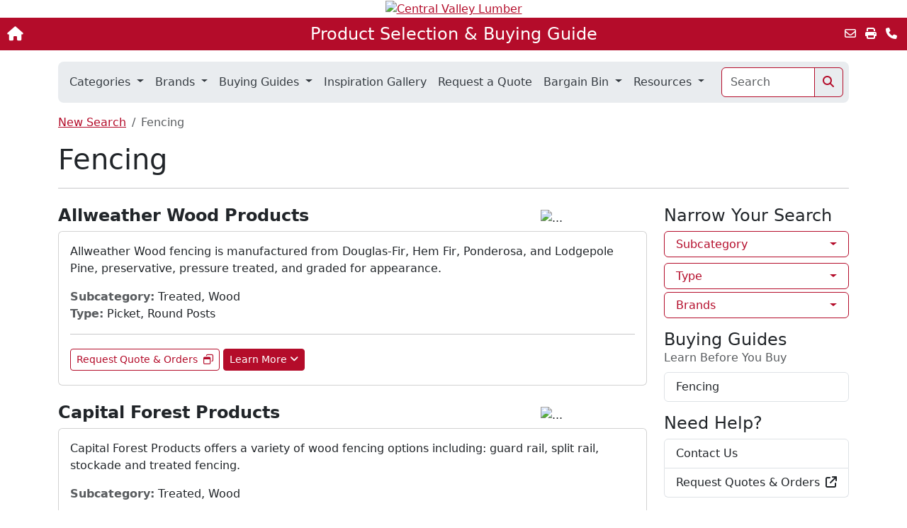

--- FILE ---
content_type: text/html; charset=UTF-8
request_url: https://central-valley.myeshowroom.com/category/fencing1
body_size: 53697
content:
<!doctype html>
<html lang="en">
<head>
	<title>Fencing - Central Valley Lumber eShowroom</title>
	<meta charset="utf-8" />
	<meta http-equiv="X-UA-Compatible" content="IE=edge">
	<meta name="viewport" content="width=device-width, initial-scale=1"> 
	<meta http-equiv="Expires" content="0" />
	<meta http-equiv="Content-Type" content="text/html; charset=utf-8" />
	<meta name="author" content="MyeShowroom - LBM Digital Platforms, Inc." />
	<meta name="copyright" content="&copy; 2002-2021 MyeShowroom - LBM Digital Platforms, Inc." />
	<meta name="description" content="Detailed information on Fencing and all the products we sell can be found here in the Central Valley Lumber eShowroom - Product selection guide." />
	<meta name="robots" content="index, follow" />
	<meta name="google-site-verification" content="FLyN9VU2BB4IA4ucEkgIPtq8jVIwESbxXD4ohkqyA88" />
	<meta property="og:url" content="https://central-valley.myeshowroom.com/category/fencing1" />
	<meta property="og:title" content="Fencing" />
	<meta property="og:description" content="Detailed information on Fencing and all the products we sell can be found here in the Central Valley Lumber eShowroom - Product selection guide." />
	<meta property="og:type" content="website" />
	<meta property="og:site_name" content="Central Valley Lumber eShowroom" />
	<link rel="canonical" href="https://central-valley.myeshowroom.com/category/fencing1">

	<!--
	<link rel="stylesheet" href="/css/style2.css">
	<link rel="stylesheet" href="/css/mobile2.css">
	-->
	<link rel="stylesheet" href="/css/lightbox.min.css">

	<link href="https://cdn.jsdelivr.net/npm/bootstrap@5.3.0/dist/css/bootstrap.min.css" rel="stylesheet" integrity="sha384-9ndCyUaIbzAi2FUVXJi0CjmCapSmO7SnpJef0486qhLnuZ2cdeRhO02iuK6FUUVM" crossorigin="anonymous">
	<link rel="stylesheet" href="https://cdnjs.cloudflare.com/ajax/libs/font-awesome/6.4.0/css/all.min.css" integrity="sha512-iecdLmaskl7CVkqkXNQ/ZH/XLlvWZOJyj7Yy7tcenmpD1ypASozpmT/E0iPtmFIB46ZmdtAc9eNBvH0H/ZpiBw==" crossorigin="anonymous" referrerpolicy="no-referrer" />
	<link rel="stylesheet" href="https://ajax.googleapis.com/ajax/libs/jqueryui/1.13.2/themes/smoothness/jquery-ui.css">
	<link href="/css/style3.css?12c" rel="stylesheet">

	<style>
	:root {
		--theme-color: #b40c2a	}
	</style>


	<link rel="apple-touch-icon" sizes="128x128" href="/images/app-128.png" />
	<link rel="apple-touch-icon" href="/images/app-57.png" />
	<script type="text/javascript">
		if (self !== top) document.getElementsByTagName('html')[0].className = "iframe";
	</script>

	<script src="https://ajax.googleapis.com/ajax/libs/jquery/3.7.1/jquery.min.js"></script>

	<!--<script src="/js/modernizr-2.6.2.min.js"></script>-->
	<script src="/js/respond.min.js"></script>
	<script src="/js/remodel.js?12c"></script>
	<script src="/js/blendtrans.js"></script>
	
	<script async defer crossorigin="anonymous" src="https://connect.facebook.net/en_US/sdk.js#xfbml=1&version=v3.3&appId=1007962946064526&autoLogAppEvents=1"></script>
	
	<style type="text/css">
		/* body {color:#000000; background-color:#FFFFFF}
		#wrapper {max-width:940px;}
		#frame {background-color:#b40c2a}
		.logo {background-color:}
		xheader nav, xheader nav a, xheader nav h2 {color:#FFFFFF; background-color:#888888}
		Xaside section {background-color:#FFFFFF}
		Xaside section h2, aside section h1 {background-color:#BBBBBB}
		article section {background-color:#FFFFFF}
		Xarticle section h2, Xarticle h1, .Xsection h2 {background-color:#b40c2a}
		#search-results h3, #search-results hr, #new-products h3, #new-products hr {color:#b40c2a}
		aside {width:280px; margin-right:10px;} */
	</style>
	
	<script type="text/javascript" src="/js/lightbox.min.js"></script>
	<script type="text/javascript" src="https://www.google-analytics.com/ga.js"></script>
	<script type="text/javascript">
		try {
			var pageTracker = _gat._getTracker("UA-2016010-1");
			pageTracker._setCustomVar(1, "Dealer", "central-valley", 3);
			pageTracker._trackPageview();
		} catch(err) {};
	</script>
</head>

<body id="body-top" class="category">


	<div class="d-print-none"><header>

	<div class="custom-header">



		<div id="mobile-logo" class="d-none"><h1>Central Valley Lumber</h1></div>
	<div id="logo" class="logo iframe_hide"><a href="https://www.central-valley.com/" target="_top"><img src="/images/dealer_logos/central-valley.png" alt="Central Valley Lumber"
		style="width:1116px" class="img-fluid" /></a></div>
	
	


</div>
	
	<a href="/" class="brand-name d-none">eShowroom</a>
	<div>
		<div class="top-nav">
						<a href="https://www.central-valley.com/" target="_top" class="btn-home" aria-label="Home"><i class="fa-solid fa-house"></i></a>
						<a href="/" class="title">Product Selection &amp; Buying Guide</a>
			<div class="links d-none d-sm-block">
				<a href="mailto:?subject=Central%20Valley%20Lumber%20Product%20Selection%20%26amp%3B%20Buying%20Guide&body=https://central-valley.myeshowroom.com/category/fencing1" class="mx-1" title="Email this Page" data-bs-toggle="tooltip" data-bs-placement="left"><i class="fa-regular fa-envelope"></i></a>
				<a href="#" class="mx-1" title="Print" data-bs-toggle="tooltip" data-bs-placement="left" onclick="window.print()"><i class="fa-solid fa-print"></i></a>
								<a href="https://www.central-valley.com/contact-directory" target="_top" class="mx-1" title="Contact Us" data-bs-toggle="tooltip" data-bs-placement="left"><i class="fa-solid fa-phone"></i></a>
							</div>
		</div>
	</div>

	<div class="container main-nav my-3">
		<nav class="navbar navbar-expand-md">
			<div class="container-fluid">
				<a class="navbar-brand d-none" href="/">Menu</a>
				<button class="navbar-toggler collapsed ms-auto" type="button" data-bs-toggle="collapse" data-bs-target="#navbarHeader" aria-controls="navbarHeader" aria-expanded="false" aria-label="Toggle navigation">
					<span class="menu-text">MENU</span> <i class="fa-solid fa-bars"></i>
				</button>
				<div class="collapse navbar-collapse" id="navbarHeader">
					<ul class="navbar-nav me-auto gap-xl-2">

						<li class="nav-item iframe_hide d-none">
							<a class="nav-link" href="/" aria-label="Home"><i class="fa-solid fa-house"></i></a>
						</li>

						<li class="nav-item dropdown">
							<a class="nav-link dropdown-toggle" href="#" role="button" data-bs-toggle="dropdown" aria-expanded="false"  data-bs-auto-close="outside">
								Categories
							</a>
							<ul class="dropdown-menu shadow animate slideIn">
															<li class="dropend">
									<a class="dropdown-item dropdown-toggle" data-bs-toggle="dropdown" href="#">Appliances</a>
									<ul class="dropdown-menu shadow animate slideIn ">
																			<li><a class="dropdown-item" href="/category/appliances">Appliances</a></li>
																		</ul>
								</li>
															<li class="dropend">
									<a class="dropdown-item dropdown-toggle" data-bs-toggle="dropdown" href="#">Building Materials</a>
									<ul class="dropdown-menu shadow animate slideIn colnum-md-2">
																			<li><a class="dropdown-item" href="/category/Barn">Barn</a></li>
																			<li><a class="dropdown-item" href="/category/ceilings">Ceilings</a></li>
																			<li><a class="dropdown-item" href="/category/decking">Decking</a></li>
																			<li><a class="dropdown-item" href="/category/fencing1">Fencing</a></li>
																			<li><a class="dropdown-item" href="/category/Flooring">Flooring</a></li>
																			<li><a class="dropdown-item" href="/category/gutters">Gutters & Accessories</a></li>
																			<li><a class="dropdown-item" href="/category/insul_type">Insulation</a></li>
																			<li><a class="dropdown-item" href="/category/lumber">Lumber & Engineered Wood</a></li>
																			<li><a class="dropdown-item" href="/category/Masonry">Masonry & Concrete</a></li>
																			<li><a class="dropdown-item" href="/category/framing">Metal Framing</a></li>
																			<li><a class="dropdown-item" href="/category/moulding1">Moulding & Millwork</a></li>
																			<li><a class="dropdown-item" href="/category/prebuilt">Prebuilt Structural Systems</a></li>
																			<li><a class="dropdown-item" href="/category/railings">Railings</a></li>
																			<li><a class="dropdown-item" href="/category/roofing">Roofing</a></li>
																			<li><a class="dropdown-item" href="/category/siding-trim">Siding & Exterior Trim</a></li>
																			<li><a class="dropdown-item" href="/category/stairs">Stairs</a></li>
																			<li><a class="dropdown-item" href="/category/walls">Walls</a></li>
																			<li><a class="dropdown-item" href="/category/weatherization">Weatherization & Flashing</a></li>
																		</ul>
								</li>
															<li class="dropend">
									<a class="dropdown-item dropdown-toggle" data-bs-toggle="dropdown" href="#">Decking</a>
									<ul class="dropdown-menu shadow animate slideIn colnum-md-2">
																			<li><a class="dropdown-item" href="/category/decking">Decking</a></li>
																			<li><a class="dropdown-item" href="/category/tools-fastening">Fasteners</a></li>
																			<li><a class="dropdown-item" href="/category/lawn-and-garden">Lawn & Garden</a></li>
																			<li><a class="dropdown-item" href="/category/Lighting">Lighting & Electrical</a></li>
																			<li><a class="dropdown-item" href="/category/lumber">Lumber & Engineered Wood</a></li>
																			<li><a class="dropdown-item" href="/category/paints">Paints, Stains & Coatings</a></li>
																			<li><a class="dropdown-item" href="/category/railings">Railings</a></li>
																		</ul>
								</li>
															<li class="dropend">
									<a class="dropdown-item dropdown-toggle" data-bs-toggle="dropdown" href="#">Doors & Windows</a>
									<ul class="dropdown-menu shadow animate slideIn ">
																			<li><a class="dropdown-item" href="/category/door-accessory">Door Components</a></li>
																		</ul>
								</li>
															<li class="dropend">
									<a class="dropdown-item dropdown-toggle" data-bs-toggle="dropdown" href="#">Farm &amp; Ranch</a>
									<ul class="dropdown-menu shadow animate slideIn ">
																			<li><a class="dropdown-item" href="/category/Barn">Barn</a></li>
																			<li><a class="dropdown-item" href="/category/pet-products">Pet Products</a></li>
																		</ul>
								</li>
															<li class="dropend">
									<a class="dropdown-item dropdown-toggle" data-bs-toggle="dropdown" href="#">Flooring</a>
									<ul class="dropdown-menu shadow animate slideIn ">
																			<li><a class="dropdown-item" href="/category/Flooring">Flooring</a></li>
																		</ul>
								</li>
															<li class="dropend">
									<a class="dropdown-item dropdown-toggle" data-bs-toggle="dropdown" href="#">Hardware &amp; Fasteners</a>
									<ul class="dropdown-menu shadow animate slideIn colnum-md-2">
																			<li><a class="dropdown-item" href="/category/door-accessory">Door Components</a></li>
																			<li><a class="dropdown-item" href="/category/tools-fastening">Fasteners</a></li>
																			<li><a class="dropdown-item" href="/category/Hardware">Hardware</a></li>
																			<li><a class="dropdown-item" href="/category/window-accessory">Window Components</a></li>
																		</ul>
								</li>
															<li class="dropend">
									<a class="dropdown-item dropdown-toggle" data-bs-toggle="dropdown" href="#">Heating, Ventilation &amp; Cooling</a>
									<ul class="dropdown-menu shadow animate slideIn ">
																			<li><a class="dropdown-item" href="/category/hvac">Heating & Cooling</a></li>
																			<li><a class="dropdown-item" href="/category/insul_type">Insulation</a></li>
																			<li><a class="dropdown-item" href="/category/ventilation">Ventilation</a></li>
																		</ul>
								</li>
															<li class="dropend">
									<a class="dropdown-item dropdown-toggle" data-bs-toggle="dropdown" href="#">Home D&eacute;cor</a>
									<ul class="dropdown-menu shadow animate slideIn colnum-md-2">
																			<li><a class="dropdown-item" href="/category/ceilings">Ceilings</a></li>
																			<li><a class="dropdown-item" href="/category/Flooring">Flooring</a></li>
																			<li><a class="dropdown-item" href="/category/Lighting">Lighting & Electrical</a></li>
																			<li><a class="dropdown-item" href="/category/paints">Paints, Stains & Coatings</a></li>
																		</ul>
								</li>
															<li class="dropend">
									<a class="dropdown-item dropdown-toggle" data-bs-toggle="dropdown" href="#">Kitchens & Bathrooms</a>
									<ul class="dropdown-menu shadow animate slideIn colnum-md-2">
																			<li><a class="dropdown-item" href="/category/appliances">Appliances</a></li>
																			<li><a class="dropdown-item" href="/category/faucets">Faucets & Fixtures</a></li>
																			<li><a class="dropdown-item" href="/category/pool-spa">Pool & Spa</a></li>
																			<li><a class="dropdown-item" href="/category/ventilation">Ventilation</a></li>
																		</ul>
								</li>
															<li class="dropend">
									<a class="dropdown-item dropdown-toggle" data-bs-toggle="dropdown" href="#">Lighting &amp; Electrical</a>
									<ul class="dropdown-menu shadow animate slideIn ">
																			<li><a class="dropdown-item" href="/category/Lighting">Lighting & Electrical</a></li>
																		</ul>
								</li>
															<li class="dropend">
									<a class="dropdown-item dropdown-toggle" data-bs-toggle="dropdown" href="#">Lumber &amp; Composites</a>
									<ul class="dropdown-menu shadow animate slideIn ">
																			<li><a class="dropdown-item" href="/category/decking">Decking</a></li>
																			<li><a class="dropdown-item" href="/category/lumber">Lumber & Engineered Wood</a></li>
																		</ul>
								</li>
															<li class="dropend">
									<a class="dropdown-item dropdown-toggle" data-bs-toggle="dropdown" href="#">Maintenance, Repair & Operation</a>
									<ul class="dropdown-menu shadow animate slideIn ">
																			<li><a class="dropdown-item" href="/category/Adhesives">Adhesives, Caulks, Sealants</a></li>
																			<li><a class="dropdown-item" href="/category/ladders1">Ladders & Scaffolding</a></li>
																		</ul>
								</li>
															<li class="dropend">
									<a class="dropdown-item dropdown-toggle" data-bs-toggle="dropdown" href="#">Moulding &amp; Millwork</a>
									<ul class="dropdown-menu shadow animate slideIn colnum-md-2">
																			<li><a class="dropdown-item" href="/category/ceilings">Ceilings</a></li>
																			<li><a class="dropdown-item" href="/category/moulding1">Moulding & Millwork</a></li>
																			<li><a class="dropdown-item" href="/category/railings">Railings</a></li>
																			<li><a class="dropdown-item" href="/category/siding-trim">Siding & Exterior Trim</a></li>
																			<li><a class="dropdown-item" href="/category/stairs">Stairs</a></li>
																			<li><a class="dropdown-item" href="/category/walls">Walls</a></li>
																		</ul>
								</li>
															<li class="dropend">
									<a class="dropdown-item dropdown-toggle" data-bs-toggle="dropdown" href="#">Outdoors</a>
									<ul class="dropdown-menu shadow animate slideIn colnum-md-2">
																			<li><a class="dropdown-item" href="/category/camping">Camping & Outdoors</a></li>
																			<li><a class="dropdown-item" href="/category/fencing1">Fencing</a></li>
																			<li><a class="dropdown-item" href="/category/lawn-and-garden">Lawn & Garden</a></li>
																			<li><a class="dropdown-item" href="/category/weatherization">Weatherization & Flashing</a></li>
																		</ul>
								</li>
															<li class="dropend">
									<a class="dropdown-item dropdown-toggle" data-bs-toggle="dropdown" href="#">Paint</a>
									<ul class="dropdown-menu shadow animate slideIn ">
																			<li><a class="dropdown-item" href="/category/Adhesives">Adhesives, Caulks, Sealants</a></li>
																			<li><a class="dropdown-item" href="/category/ladders1">Ladders & Scaffolding</a></li>
																			<li><a class="dropdown-item" href="/category/paints">Paints, Stains & Coatings</a></li>
																		</ul>
								</li>
															<li class="dropend">
									<a class="dropdown-item dropdown-toggle" data-bs-toggle="dropdown" href="#">Pets &amp; Grocery</a>
									<ul class="dropdown-menu shadow animate slideIn ">
																			<li><a class="dropdown-item" href="/category/pet-products">Pet Products</a></li>
																		</ul>
								</li>
															<li class="dropend">
									<a class="dropdown-item dropdown-toggle" data-bs-toggle="dropdown" href="#">Plumbing &amp; Fixtures</a>
									<ul class="dropdown-menu shadow animate slideIn ">
																			<li><a class="dropdown-item" href="/category/faucets">Faucets & Fixtures</a></li>
																			<li><a class="dropdown-item" href="/category/pool-spa">Pool & Spa</a></li>
																		</ul>
								</li>
															<li class="dropend">
									<a class="dropdown-item dropdown-toggle" data-bs-toggle="dropdown" href="#">Roofing & Siding</a>
									<ul class="dropdown-menu shadow animate slideIn colnum-md-2">
																			<li><a class="dropdown-item" href="/category/gutters">Gutters & Accessories</a></li>
																			<li><a class="dropdown-item" href="/category/insul_type">Insulation</a></li>
																			<li><a class="dropdown-item" href="/category/ladders1">Ladders & Scaffolding</a></li>
																			<li><a class="dropdown-item" href="/category/roofing">Roofing</a></li>
																			<li><a class="dropdown-item" href="/category/siding-trim">Siding & Exterior Trim</a></li>
																			<li><a class="dropdown-item" href="/category/SurfaceProtection">Surface Protection</a></li>
																			<li><a class="dropdown-item" href="/category/ventilation">Ventilation</a></li>
																			<li><a class="dropdown-item" href="/category/weatherization">Weatherization & Flashing</a></li>
																		</ul>
								</li>
															<li class="dropend">
									<a class="dropdown-item dropdown-toggle" data-bs-toggle="dropdown" href="#">Tools</a>
									<ul class="dropdown-menu shadow animate slideIn colnum-md-2">
																			<li><a class="dropdown-item" href="/category/tools-fastening">Fasteners</a></li>
																			<li><a class="dropdown-item" href="/category/ladders1">Ladders & Scaffolding</a></li>
																			<li><a class="dropdown-item" href="/category/lawn-and-garden">Lawn & Garden</a></li>
																			<li><a class="dropdown-item" href="/category/Repair-Restore">Repair & Restore</a></li>
																			<li><a class="dropdown-item" href="/category/Tools4">Tools</a></li>
																		</ul>
								</li>
															<li>
									<a class="dropdown-item" href="/categories">All Categories</a>
								</li>
							</ul>
						</li>
												<li class="nav-item dropdown">
							<a class="nav-link dropdown-toggle" href="#" role="button" data-bs-toggle="dropdown" aria-expanded="false">
								Brands
							</a>
							<ul class="dropdown-menu animate slideIn">
								<li><a class="dropdown-item" href="/brands-by-category">Brands by Category</a></li>
								<li><a class="dropdown-item" href="/brands-by-alpha">Brands Alphabetically</a></li>
							</ul>
						</li>
						
												<li class="nav-item dropdown">
							<a class="nav-link dropdown-toggle" href="#" role="button" data-bs-toggle="dropdown" aria-expanded="false"  data-bs-auto-close="outside">
								Buying Guides
							</a>
							<ul class="dropdown-menu shadow animate slideIn">
								<li><a class="dropdown-item" href="/guides">All Buying Guides</a></li>
															<li class="dropend">
									<a class="dropdown-item dropdown-toggle" data-bs-toggle="dropdown" href="#">Adhesives, Caulks, Sealants</a>
									<ul class="dropdown-menu shadow animate slideIn ">
																			<li><a class="dropdown-item" href="/guide/Adhesives">Adhesives</a></li>
																		</ul>
								</li>
															<li class="dropend">
									<a class="dropdown-item dropdown-toggle" data-bs-toggle="dropdown" href="#">Appliances</a>
									<ul class="dropdown-menu shadow animate slideIn ">
																			<li><a class="dropdown-item" href="/guide/Cooktop">Cooktop</a></li>
																			<li><a class="dropdown-item" href="/guide/Appliance-Range">Range</a></li>
																			<li><a class="dropdown-item" href="/guide/Range_Hoods">Range Hoods</a></li>
																		</ul>
								</li>
															<li class="dropend">
									<a class="dropdown-item dropdown-toggle" data-bs-toggle="dropdown" href="#">Camping & Outdoors</a>
									<ul class="dropdown-menu shadow animate slideIn ">
																			<li><a class="dropdown-item" href="/guide/Outdoor_Grills">Outdoor Grills</a></li>
																		</ul>
								</li>
															<li class="dropend">
									<a class="dropdown-item dropdown-toggle" data-bs-toggle="dropdown" href="#">Decking</a>
									<ul class="dropdown-menu shadow animate slideIn ">
																			<li><a class="dropdown-item" href="/guide/Deck_Railings">Deck Railings</a></li>
																			<li><a class="dropdown-item" href="/guide/Decking">Decking</a></li>
																			<li><a class="dropdown-item" href="/guide/Flooring">Flooring</a></li>
																		</ul>
								</li>
															<li class="dropend">
									<a class="dropdown-item dropdown-toggle" data-bs-toggle="dropdown" href="#">Fasteners</a>
									<ul class="dropdown-menu shadow animate slideIn ">
																			<li><a class="dropdown-item" href="/guide/Hardware_Decking">Hardware (Decking)</a></li>
																		</ul>
								</li>
															<li class="dropend">
									<a class="dropdown-item dropdown-toggle" data-bs-toggle="dropdown" href="#">Faucets & Fixtures</a>
									<ul class="dropdown-menu shadow animate slideIn colnum-md-2">
																			<li><a class="dropdown-item" href="/guide/bathtubs">Bathtubs</a></li>
																			<li><a class="dropdown-item" href="/guide/faucets-kitchen">Faucets (Kitchen)</a></li>
																			<li><a class="dropdown-item" href="/guide/bathroom-faucets">Faucets/Bathroom</a></li>
																			<li><a class="dropdown-item" href="/guide/Shower-Doors">Shower Doors</a></li>
																			<li><a class="dropdown-item" href="/guide/Shower-Heads-and-Faucets-Bathroom">Shower Heads and Faucets (Bathroom)</a></li>
																			<li><a class="dropdown-item" href="/guide/sinks-bathroom">Sinks (Bathroom)</a></li>
																			<li><a class="dropdown-item" href="/guide/sinks-kitchen">Sinks (Kitchen)</a></li>
																			<li><a class="dropdown-item" href="/guide/Toilets">Toilets</a></li>
																		</ul>
								</li>
															<li class="dropend">
									<a class="dropdown-item dropdown-toggle" data-bs-toggle="dropdown" href="#">Fencing</a>
									<ul class="dropdown-menu shadow animate slideIn ">
																			<li><a class="dropdown-item" href="/guide/Fencing">Fencing</a></li>
																		</ul>
								</li>
															<li class="dropend">
									<a class="dropdown-item dropdown-toggle" data-bs-toggle="dropdown" href="#">Flooring</a>
									<ul class="dropdown-menu shadow animate slideIn ">
																			<li><a class="dropdown-item" href="/guide/Flooring">Flooring</a></li>
																			<li><a class="dropdown-item" href="/guide/Tiles-Bathroom">Tile-Stone (Bathroom)</a></li>
																			<li><a class="dropdown-item" href="/guide/Tiles-Kitchens">Tiles (Kitchen)</a></li>
																		</ul>
								</li>
															<li class="dropend">
									<a class="dropdown-item dropdown-toggle" data-bs-toggle="dropdown" href="#">Hardware</a>
									<ul class="dropdown-menu shadow animate slideIn colnum-md-2">
																			<li><a class="dropdown-item" href="/guide/Hardware-Cabinet-and-Drawer">Hardware (Cabinet and Drawer)</a></li>
																			<li><a class="dropdown-item" href="/guide/Hardware_Decking">Hardware (Decking)</a></li>
																			<li><a class="dropdown-item" href="/guide/Hardware-Entry-Door">Hardware (Entry Door)</a></li>
																			<li><a class="dropdown-item" href="/guide/Hardware_Interior_Door">Hardware (Interior Door)</a></li>
																		</ul>
								</li>
															<li class="dropend">
									<a class="dropdown-item dropdown-toggle" data-bs-toggle="dropdown" href="#">Heating & Cooling</a>
									<ul class="dropdown-menu shadow animate slideIn ">
																			<li><a class="dropdown-item" href="/guide/Air-Conditioners-Room">Air Conditioners-Room</a></li>
																			<li><a class="dropdown-item" href="/guide/Dehumidifier">Dehumidifiers</a></li>
																		</ul>
								</li>
															<li class="dropend">
									<a class="dropdown-item dropdown-toggle" data-bs-toggle="dropdown" href="#">Insulation</a>
									<ul class="dropdown-menu shadow animate slideIn ">
																			<li><a class="dropdown-item" href="/guide/Insulation">Insulation</a></li>
																		</ul>
								</li>
															<li class="dropend">
									<a class="dropdown-item dropdown-toggle" data-bs-toggle="dropdown" href="#">Ladders & Scaffolding</a>
									<ul class="dropdown-menu shadow animate slideIn ">
																			<li><a class="dropdown-item" href="/guide/Ladders">Ladders</a></li>
																		</ul>
								</li>
															<li class="dropend">
									<a class="dropdown-item dropdown-toggle" data-bs-toggle="dropdown" href="#">Lawn & Garden</a>
									<ul class="dropdown-menu shadow animate slideIn colnum-md-2">
																			<li><a class="dropdown-item" href="/guide/Grass-Seed">Grass Seed</a></li>
																			<li><a class="dropdown-item" href="/guide/leaf_blower">Leaf Blower</a></li>
																			<li><a class="dropdown-item" href="/guide/Mulch">Mulch</a></li>
																			<li><a class="dropdown-item" href="/guide/String-Trimmer">String Trimmer / Lawn Edger</a></li>
																		</ul>
								</li>
															<li class="dropend">
									<a class="dropdown-item dropdown-toggle" data-bs-toggle="dropdown" href="#">Lighting & Electrical</a>
									<ul class="dropdown-menu shadow animate slideIn ">
																			<li><a class="dropdown-item" href="/guide/Light_Bulbs">Light Bulbs</a></li>
																		</ul>
								</li>
															<li class="dropend">
									<a class="dropdown-item dropdown-toggle" data-bs-toggle="dropdown" href="#">Lumber & Engineered Wood</a>
									<ul class="dropdown-menu shadow animate slideIn colnum-md-2">
																			<li><a class="dropdown-item" href="/guide/Decking">Decking</a></li>
																			<li><a class="dropdown-item" href="/guide/Engineered-Lumber">Engineered Lumber</a></li>
																			<li><a class="dropdown-item" href="/guide/Fencing">Fencing</a></li>
																			<li><a class="dropdown-item" href="/guide/Lumber">Lumber</a></li>
																		</ul>
								</li>
															<li class="dropend">
									<a class="dropdown-item dropdown-toggle" data-bs-toggle="dropdown" href="#">Masonry & Concrete</a>
									<ul class="dropdown-menu shadow animate slideIn ">
																			<li><a class="dropdown-item" href="/guide/Tiles-Bathroom">Tile-Stone (Bathroom)</a></li>
																		</ul>
								</li>
															<li class="dropend">
									<a class="dropdown-item dropdown-toggle" data-bs-toggle="dropdown" href="#">Moulding & Millwork</a>
									<ul class="dropdown-menu shadow animate slideIn ">
																			<li><a class="dropdown-item" href="/guide/Moulding">Moulding</a></li>
																		</ul>
								</li>
															<li class="dropend">
									<a class="dropdown-item dropdown-toggle" data-bs-toggle="dropdown" href="#">Paints, Stains & Coatings</a>
									<ul class="dropdown-menu shadow animate slideIn colnum-md-2">
																			<li><a class="dropdown-item" href="/guide/Finishes_and_Varnishes">Finishes and Varnishes</a></li>
																			<li><a class="dropdown-item" href="/guide/Paint">Paint</a></li>
																			<li><a class="dropdown-item" href="/guide/Primer_Sealer_Undercoat">Primer/Sealer/Undercoat</a></li>
																			<li><a class="dropdown-item" href="/guide/Remover_Thinner_Cleaner">Remover/Thinner/Cleaner</a></li>
																			<li><a class="dropdown-item" href="/guide/Stains">Stains</a></li>
																			<li><a class="dropdown-item" href="/guide/Waterproofing_and_Repelling">Waterproofing and Repelling</a></li>
																		</ul>
								</li>
															<li class="dropend">
									<a class="dropdown-item dropdown-toggle" data-bs-toggle="dropdown" href="#">Railings</a>
									<ul class="dropdown-menu shadow animate slideIn ">
																			<li><a class="dropdown-item" href="/guide/Deck_Railings">Deck Railings</a></li>
																			<li><a class="dropdown-item" href="/guide/Railings_for_Stairs">Railings for Stairs</a></li>
																		</ul>
								</li>
															<li class="dropend">
									<a class="dropdown-item dropdown-toggle" data-bs-toggle="dropdown" href="#">Repair & Restore</a>
									<ul class="dropdown-menu shadow animate slideIn ">
																			<li><a class="dropdown-item" href="/guide/Remover_Thinner_Cleaner">Remover/Thinner/Cleaner</a></li>
																		</ul>
								</li>
															<li class="dropend">
									<a class="dropdown-item dropdown-toggle" data-bs-toggle="dropdown" href="#">Roofing</a>
									<ul class="dropdown-menu shadow animate slideIn ">
																			<li><a class="dropdown-item" href="/guide/Roofing">Roofing</a></li>
																		</ul>
								</li>
															<li class="dropend">
									<a class="dropdown-item dropdown-toggle" data-bs-toggle="dropdown" href="#">Siding & Exterior Trim</a>
									<ul class="dropdown-menu shadow animate slideIn ">
																			<li><a class="dropdown-item" href="/guide/Siding">Siding</a></li>
																		</ul>
								</li>
															<li class="dropend">
									<a class="dropdown-item dropdown-toggle" data-bs-toggle="dropdown" href="#">Tools</a>
									<ul class="dropdown-menu shadow animate slideIn ">
																			<li><a class="dropdown-item" href="/guide/Circular-Saws">Circular Saws, Corded and Cordless</a></li>
																			<li><a class="dropdown-item" href="/guide/Drills">Drills, Corded and Cordless</a></li>
																		</ul>
								</li>
															<li class="dropend">
									<a class="dropdown-item dropdown-toggle" data-bs-toggle="dropdown" href="#">Ventilation</a>
									<ul class="dropdown-menu shadow animate slideIn ">
																			<li><a class="dropdown-item" href="/guide/Bath_Fan_Heaters">Bath Fan Heaters</a></li>
																		</ul>
								</li>
															<li class="dropend">
									<a class="dropdown-item dropdown-toggle" data-bs-toggle="dropdown" href="#">Weatherization & Flashing</a>
									<ul class="dropdown-menu shadow animate slideIn ">
																			<li><a class="dropdown-item" href="/guide/Waterproofing_and_Repelling">Waterproofing and Repelling</a></li>
																		</ul>
								</li>
															<li class="dropend">
									<a class="dropdown-item dropdown-toggle" data-bs-toggle="dropdown" href="#">Window Components</a>
									<ul class="dropdown-menu shadow animate slideIn ">
																			<li><a class="dropdown-item" href="/guide/Windows-New-Construction">Windows (New Construction)</a></li>
																			<li><a class="dropdown-item" href="/guide/windows-replacement">Windows (Replacement)</a></li>
																		</ul>
								</li>
														</ul>
						</li>
												
												<li class="nav-item">
							<a class="nav-link" href="/inspiration-gallery">Inspiration Gallery</a>
						</li>
						
															<li class="nav-item"><a class="nav-link" href="/quote-request" target="_self">Request a Quote</a></li>
									
											<li class="nav-item dropdown">
							<a class="nav-link dropdown-toggle" href="#" role="button" data-bs-toggle="dropdown" aria-expanded="false">
								Bargain Bin							</a>
							<ul class="dropdown-menu animate slideIn">
															<li><a class="dropdown-item" href="/bargain-bin">All Products</a></li>
							</ul>
						</li>
					
											<li class="nav-item dropdown">
							<a class="nav-link dropdown-toggle" href="#" role="button" data-bs-toggle="dropdown" aria-expanded="false">
								Resources
							</a>
							<ul class="dropdown-menu animate slideIn">
								<li><h6 class="dropdown-header">Our Brands</h6></li>
								<li><a class="dropdown-item" href="/resources/warranties">Product Warranties</a></li>
								<li><a class="dropdown-item" href="/resources/msds">Safety Data Sheets</a></li>
								<li><a class="dropdown-item" href="/resources/videos">Product Videos</a></li>
								<li><a class="dropdown-item" href="/resources/galleries">Photo Galleries</a></li>
								<li><a class="dropdown-item" href="/resources/installation">Product Installation and Instructions</a></li>
								<li><h6 class="dropdown-header">General</h6></li>
								<li><a class="dropdown-item" href="/resources/wood">Wood Species Library</a></li>
								<li><a class="dropdown-item" href="/resources/glossary">Glossary of Terms</a></li>
								<!--
								<li><h6 class="dropdown-header">Green</h6></li>
								<li><a class="dropdown-item" href="/green/what-green">What makes a product Green?</a></li>
								<li><a class="dropdown-item" href="/green/green-glossary">Green Glossary</a></li>
								<li><a class="dropdown-item" href="/green/product-label">Green Labels &amp; Certifications</a></li>
								<li><a class="dropdown-item" href="/green/product-cert">Understanding Product Certification</a></li>
								-->
							</ul>
						</li>
					
					</ul>

					<div class="m-2 d-sm-none">
						<a href="mailto:?subject=Central%20Valley%20Lumber%20Product%20Selection%20%26amp%3B%20Buying%20Guide&body=https://central-valley.myeshowroom.com/category/fencing1" class="mx-1" title="Email this Page" data-bs-toggle="tooltip" data-bs-placement="left"><i class="fa-regular fa-envelope"></i></a>
						<a href="#" class="mx-1" title="Print" data-bs-toggle="tooltip" data-bs-placement="left" onclick="window.print()"><i class="fa-solid fa-print"></i></a>
												<a href="https://www.central-valley.com/contact-directory" target="_top" class="mx-1" title="Contact Us" data-bs-toggle="tooltip" data-bs-placement="left"><i class="fa-solid fa-phone"></i></a>
											</div>


					<form class="search-form" action="/search" role="search" style="max-width:300px">
						<div class="input-group">
						<input class="form-control search-text" type="search" name="searchtext" id="searchtext" value="" placeholder="Search" aria-label="Search">
						<button class="btn btn-main" type="submit" aria-label="Search"><i class="fa-solid fa-magnifying-glass"></i></button>
						</div>
					</form>
				</div>
			</div>
		</nav>

	</div>

</header></div>
	<div class="container d-none d-sm-block">
	<nav aria-label="breadcrumb">
		<ol class="breadcrumb my-2">
						<li class="breadcrumb-item "><a href="/eshowroom">New Search</a></li>
						<li class="breadcrumb-item active">Fencing</li>
					</ol>
	</nav>
</div>

	<main role="main" class="my-3">
		
<div class="container">
		
	<h1>Fencing</h1>

	<hr />
	
	<div class="row mt-4">

		<div class="col-md-8 col-xl-9 mb-4">
					<section id="module-search-results">
		


	
		<div class="fc-sm">
			<h2><b>Allweather Wood Products</b></h2>
						<img src="/images/manufacturer_logos/allweather-wood.gif" class="ms-auto d-none d-sm-block" width="150" alt="...">
					</div>

		<div class="card card-list mb-4">
					<div class="card-body">
								<div class="subcategory row-spacer">
					<p class="card-text">Allweather Wood fencing is manufactured from Douglas-Fir, Hem Fir, Ponderosa, and Lodgepole Pine, preservative, pressure treated, and graded for appearance.</p>
					<div class="search-item-subcat"><b>Subcategory:</b> 
						Treated, Wood					</div>
										<div class="search-item-option"><b>Type:</b> 
						Picket, Round Posts					</div>
										<hr />

										<button type="button" class="btn btn-main btn-sm my-1 form-popup" 
						data-payload='{&quot;title&quot;:&quot;Request a Quote\/Order or Ask our Experts a Question&quot;,&quot;url&quot;:&quot;\/ajax\/v3\/request_quote.php&quot;,&quot;product&quot;:&quot;Allweather Wood - Treated, Wood&quot;}'>Request Quote & Orders<i class="ms-2 fa-regular fa-window-restore"></i></button>
										<button class="btn brochure-learn-more btn-primary btn-sm my-1 collapsed" type="button" data-brochure-id="24172" data-product="Allweather Wood - Treated, Wood" data-bs-toggle="collapse" data-bs-target="#brochure-learn-more-698162f1c416c" aria-expanded="false" aria-controls="698162f1c416c">
						Learn More<i class="ms-1 fa-solid fa-angle-down"></i>
					</button>
					<div class="detail collapse" id="brochure-learn-more-698162f1c416c"></div>
				</div>
			</div>
				</div>

	


	
		<div class="fc-sm">
			<h2><b>Capital Forest Products</b></h2>
						<img src="/images/manufacturer_logos/capitalforestproducts.gif" class="ms-auto d-none d-sm-block" width="150" alt="...">
					</div>

		<div class="card card-list mb-4">
					<div class="card-body">
								<div class="subcategory row-spacer">
					<p class="card-text">Capital Forest Products offers a variety of wood fencing options including: guard rail, split rail, stockade and treated fencing.</p>
					<div class="search-item-subcat"><b>Subcategory:</b> 
						Treated, Wood					</div>
										<hr />

										<button type="button" class="btn btn-main btn-sm my-1 form-popup" 
						data-payload='{&quot;title&quot;:&quot;Request a Quote\/Order or Ask our Experts a Question&quot;,&quot;url&quot;:&quot;\/ajax\/v3\/request_quote.php&quot;,&quot;product&quot;:&quot;Capital Forest Products - Treated, Wood&quot;}'>Request Quote & Orders<i class="ms-2 fa-regular fa-window-restore"></i></button>
										<button class="btn brochure-learn-more btn-primary btn-sm my-1 collapsed" type="button" data-brochure-id="23371" data-product="Capital Forest Products - Treated, Wood" data-bs-toggle="collapse" data-bs-target="#brochure-learn-more-698162f1c4237" aria-expanded="false" aria-controls="698162f1c4237">
						Learn More<i class="ms-1 fa-solid fa-angle-down"></i>
					</button>
					<div class="detail collapse" id="brochure-learn-more-698162f1c4237"></div>
				</div>
			</div>
				</div>

	


	
		<div class="fc-sm">
			<h2><b>Humboldt Redwood</b></h2>
						<img src="/images/manufacturer_logos/humboldtredwood.gif" class="ms-auto d-none d-sm-block" width="150" alt="...">
					</div>

		<div class="card card-list mb-4">
					<div class="card-body">
								<div class="subcategory row-spacer">
					<p class="card-text">Humboldt Redwood fence is an excellent choice to add a durable, yet attractive, perimeter around your home or business.</p>
					<div class="search-item-subcat"><b>Subcategory:</b> 
						Cedar					</div>
										<hr />

										<button type="button" class="btn btn-main btn-sm my-1 form-popup" 
						data-payload='{&quot;title&quot;:&quot;Request a Quote\/Order or Ask our Experts a Question&quot;,&quot;url&quot;:&quot;\/ajax\/v3\/request_quote.php&quot;,&quot;product&quot;:&quot;Humboldt Redwood - Cedar&quot;}'>Request Quote & Orders<i class="ms-2 fa-regular fa-window-restore"></i></button>
										<button class="btn brochure-learn-more btn-primary btn-sm my-1 collapsed" type="button" data-brochure-id="22796" data-product="Humboldt Redwood - Cedar" data-bs-toggle="collapse" data-bs-target="#brochure-learn-more-698162f1c4243" aria-expanded="false" aria-controls="698162f1c4243">
						Learn More<i class="ms-1 fa-solid fa-angle-down"></i>
					</button>
					<div class="detail collapse" id="brochure-learn-more-698162f1c4243"></div>
				</div>
			</div>
				</div>

	


	
		<div class="fc-sm">
			<h2><b>Trex</b></h2>
						<img src="/images/manufacturer_logos/trex.gif" class="ms-auto d-none d-sm-block" width="150" alt="...">
					</div>

		<div class="card card-list mb-4">
					<div class="card-body">
								<div class="subcategory row-spacer">
					<p class="card-text">Every home has two outdoor spaces: yours, and the one just beyond it. Trex&reg; Fencing and Latticeworks is what separates them.</p>
					<div class="search-item-subcat"><b>Subcategory:</b> 
						Composite					</div>
										<div class="search-item-option"><b>Type:</b> 
						Lattice, Privacy					</div>
										<hr />

										<button type="button" class="btn btn-main btn-sm my-1 form-popup" 
						data-payload='{&quot;title&quot;:&quot;Request a Quote\/Order or Ask our Experts a Question&quot;,&quot;url&quot;:&quot;\/ajax\/v3\/request_quote.php&quot;,&quot;product&quot;:&quot;Trex - Composite&quot;}'>Request Quote & Orders<i class="ms-2 fa-regular fa-window-restore"></i></button>
										<button class="btn brochure-learn-more btn-primary btn-sm my-1 collapsed" type="button" data-brochure-id="22989" data-product="Trex - Composite" data-bs-toggle="collapse" data-bs-target="#brochure-learn-more-698162f1c424c" aria-expanded="false" aria-controls="698162f1c424c">
						Learn More<i class="ms-1 fa-solid fa-angle-down"></i>
					</button>
					<div class="detail collapse" id="brochure-learn-more-698162f1c424c"></div>
				</div>
			</div>
				</div>

	
	</section>				</div>

		<div class="col-md-4 col-xl-3">
			<aside id="sidebar" class="sidebar sticky-top">
				<section id="module-narrow-search" class="mb-3">

	<h2>Narrow Your Search</h2>

	
			<div class="mt-1 mb-2 position-relative">
		<button type="button" class="btn btn-main dropdown-toggle w-100" data-bs-toggle="dropdown" aria-expanded="false">
			Subcategory
		</button>
		<ul class="dropdown-menu dropdown-menu-lg-end shadow animate slideIn ">
						<li><a href="/search?category=736" class="dropdown-item">Cedar</a></li>
						<li><a href="/search?category=725" class="dropdown-item">Composite</a></li>
						<li><a href="/search?category=1741" class="dropdown-item">Treated</a></li>
						<li><a href="/search?category=735" class="dropdown-item">Wood</a></li>
					</ul>
	</div>
	
			<div class="my-1 position-relative">
		<button type="button" class="btn btn-main dropdown-toggle w-100" data-bs-toggle="dropdown" aria-expanded="false">
			Type		</button>
		<ul class="dropdown-menu dropdown-menu-lg-end shadow animate slideIn ">
						<li><a href="/search?category=724&option=2011" class="dropdown-item">Lattice</a></li>
						<li><a href="/search?category=724&option=549" class="dropdown-item">Picket</a></li>
						<li><a href="/search?category=724&option=551" class="dropdown-item">Privacy</a></li>
						<li><a href="/search?category=724&option=1510" class="dropdown-item">Round Posts</a></li>
					</ul>
	</div>
		
			<div class="my-1 position-relative">
		<button type="button" class="btn btn-main dropdown-toggle w-100" data-bs-toggle="dropdown" aria-expanded="false">
			Brands
		</button>
		<ul class="dropdown-menu dropdown-menu-lg-end shadow animate slideIn ">
						<li><a href="/search?category=724&manufacturer=9122" class="dropdown-item">Allweather Wood</a></li>
						<li><a href="/search?category=724&manufacturer=9787" class="dropdown-item">Capital Forest Products</a></li>
						<li><a href="/search?category=724&manufacturer=9484" class="dropdown-item">Humboldt Redwood</a></li>
						<li><a href="/search?category=724&manufacturer=7252" class="dropdown-item">Trex</a></li>
					</ul>
	</div>
	
	


</section>												<h2 class="m-0">Buying Guides</h2>
<div class="text-muted">Learn Before You Buy</div>
<div class="list-group mt-2 mb-3 show-more">
		<a class="list-group-item list-group-item-action" href="/guide/Fencing" title="Fencing Buying Guides">Fencing</a>
	</div>
				<h2>Need Help?</h2>
<div class="list-group mt-2 mb-3">
	<a class="list-group-item list-group-item-action" href="https://www.central-valley.com/contact-directory" target="_top">Contact Us</a>
	<a class="list-group-item list-group-item-action" href="/quote-request" target="_self">Request Quotes &amp; Orders<i class="ms-2 fa-solid fa-arrow-up-right-from-square"></i></a>
	</div>			</aside>
		</div>

	</div>

</div>	</main>

	<div class="d-print-none">
	<div class="container text-center my-5">
		<a href="#body-top" target="_self" class="btn btn-main to-top">Back to the Top<i class="ms-2 fa-solid fa-arrow-up"></i></a>
	</div>
	
	<footer class="py-3 text-center bg-light mt-3 border-top">
		<div class="container">


			<div class="d-lg-flex">
				<div>© 2026 eShowroom Product Selection and Buying Guide. All rights reserved.</div>
				<ul class="list-inline ms-auto">
					<li class="nav-item"><a href="/sitemap" class="nav-link p-0 text-muted">Sitemap</a></li>
					<li class="nav-item"><a href="/privacy-policy" class="nav-link p-0 text-muted">Privacy</a></li>
					<li class="nav-item"><a href="/accessibility" class="nav-link p-0 text-muted">Accessibility</a></li>
					<li class="nav-item"><a href="/terms" class="nav-link p-0 text-muted">Terms</a></li>
					<li class="nav-item"><a href="/dealer/login" class="nav-link p-0 text-muted" target="_blank">Login</a></li>
				</ul>
				<!--
				<ul class="list-unstyled d-flex d-none">
					<li class="ms-3"><a class="link-dark" href="#"><svg class="bi" width="24" height="24"><use xlink:href="#twitter"></use></svg></a></li>
					<li class="ms-3"><a class="link-dark" href="#"><svg class="bi" width="24" height="24"><use xlink:href="#instagram"></use></svg></a></li>
					<li class="ms-3"><a class="link-dark" href="#"><svg class="bi" width="24" height="24"><use xlink:href="#facebook"></use></svg></a></li>
				</ul>
				-->
			</div>

			<!--
			<div class="row d-none">
				<div class="col-12 col-md-6 mb-3">
					<a href="/" class="link-dark text-decoration-none fc">
												<span>© 2023 Central Valley Lumber</span>
					</a>
					<div class="pt-2">
												<p>Phone: <a href="tel:707-261-7900" class="text-muted">707-261-7900</a><br />																								<p class="d-none">Monday - Friday 7:00 AM - 5:00 PM, Saturday 7:00 AM - 12:00 PM, Sunday Closed</p>
					</div>
				</div>
				<div class="col-6 col-md-3 mb-3">
				<h5>Need Help?</h5>
				<ul class="nav flex-column">
											<li class="nav-item mb-2"><a class="nav-link p-0 text-muted" href="https://www.central-valley.com/contact-directory" target="_top">Contact Us</a></li>
																					<li class="nav-item mb-2"><a class="nav-link p-0 text-muted" href="/quote-request" target="_self">Request Quotes &amp; Orders</a></li>
																
					<li class="nav-item mb-2"><a href="/locations" class="nav-link p-0 text-muted">Contact us</a></li>
					<li class="nav-item mb-2"><a href="https://maps.google.com/?daddr=777%20Park%20Avenue,%20Huntington,%20NY%2011743,USA" class="nav-link p-0 text-muted">Get Directions</a></li>
					<li class="nav-item mb-2"><a href="#" class="nav-link p-0 text-muted">Ask our experts</a></li>
					<li class="nav-item mb-2"><a href="#" class="nav-link p-0 text-muted">Request Quotes & Orders</a></li>
					<li class="nav-item mb-2"><a href="#" class="nav-link p-0 text-muted">Feedback</a></li>
					<li class="nav-item mb-2"><a href="#" class="nav-link p-0 text-muted">Report a broken Quick Link</a></li>

				</ul>
				</div>

				<div class="col-6 col-md-3 mb-3">
				<h5>About the Site</h5>
				<ul class="nav flex-column">
					<li class="nav-item mb-2"><a href="/sitemap" class="nav-link p-0 text-muted">Sitemap</a></li>
					<li class="nav-item mb-2"><a href="/privacy-policy" class="nav-link p-0 text-muted">Privacy Policy</a></li>
					<li class="nav-item mb-2"><a href="/accessibility" class="nav-link p-0 text-muted">Accessibility Statement</a></li>
					<li class="nav-item mb-2"><a href="/terms" class="nav-link p-0 text-muted">Terms of Use</a></li>
					<li class="nav-item mb-2"><a href="/dealer/login" target="_blank" class="nav-link p-0 text-muted">Login</a></li>
				</ul>
				</div>

				<div class="col-md-5 offset-md-1 mb-3 d-none">
				<form>
					<h5>Subscribe to our newsletter</h5>
					<p>Monthly digest of what's new and exciting from us.</p>
					<div class="d-flex flex-column flex-sm-row w-100 gap-2">
					<label for="newsletter1" class="visually-hidden">Email address</label>
					<input id="newsletter1" type="text" class="form-control" placeholder="Email address">
					<button class="btn btn-primary" type="button">Subscribe</button>
					</div>
				</form>
				</div>
			</div>
			<div class="d-none d-flex flex-column flex-sm-row justify-content-between pt-4 border-top">
				<div>© 2023 eShowroom Product Selection and Buying Guide. All rights reserved.</div>
				<ul class="list-unstyled d-flex d-none">
					<li class="ms-3"><a class="link-dark" href="#"><svg class="bi" width="24" height="24"><use xlink:href="#twitter"></use></svg></a></li>
					<li class="ms-3"><a class="link-dark" href="#"><svg class="bi" width="24" height="24"><use xlink:href="#instagram"></use></svg></a></li>
					<li class="ms-3"><a class="link-dark" href="#"><svg class="bi" width="24" height="24"><use xlink:href="#facebook"></use></svg></a></li>
				</ul>
			</div>
			-->
		</div>
	</footer>

		

	<div class="modal fade" id="defaultModal" tabindex="-1" aria-labelledby="defaultModalLabel" aria-hidden="true">
		<div class="modal-dialog modal-dialog-centeredx modal-dialog-scrollable modal-lg modal-fullscreen-lg-down">
			<div class="modal-content">
				<div class="modal-header">
					<h1 class="modal-title fs-5" id="defaultModalLabel" aria-label="Popup Title"></h1>
					<button type="button" class="btn-close" data-bs-dismiss="modal" aria-label="Close"></button>
				</div>
				<div class="modal-body"></div>
			</div>
		</div>
	</div>

	<div class="modal fade" id="iframeModal" tabindex="-1" aria-labelledby="iframeModalLabel" aria-hidden="true">
		<div class="modal-dialog modal-dialog-centeredx modal-dialog-scrollable modal-fullscreen p-lg-3 p-xl-5">
			<div class="modal-content">
			<div class="modal-header">
				<h1 class="modal-title fs-5" id="iframeModalLabel" aria-label="Popup Title"></h1>
				<a class="link ms-auto text-white" href="" target="_blank">Open in new tab<i class="ms-2 fa-solid fa-arrow-up-right-from-square"></i></a>
				<button type="button" class="ms-3 btn-close" data-bs-dismiss="modal" aria-label="Close"></button>
			</div>
			<div class="modal-body p-0">
				<div class="ratio ratio-16x9 h-100">
					<div class="container message">
						<div class="loading">
							Loading website <i class="fa-solid fa-spinner fa-spin"></i> 
						</div>
						<div class="noiframe-text d-none animate slideIn">
							<a class="link" href="" target="_blank">Click here to view in a new tab<i class="ms-2 fa-solid fa-arrow-up-right-from-square"></i></a>
						</div>
					</div>
					<iframe src="" title="" allowfullscreen class="d-none"><a class="link" href="" target="_blank">Open in a new page<i class="ms-2 fa-solid fa-arrow-up-right-from-square"></i></a></iframe>
				</div>
			</div>
			<div class="modal-footer d-none">
				<a class="link" href="" target="_blank">Open in new page<i class="ms-2 fa-solid fa-arrow-up-right-from-square"></i></a>
			</div>
			</div>
		</div>
	</div>

	<script src="https://ajax.googleapis.com/ajax/libs/jqueryui/1.13.2/jquery-ui.min.js"></script>
	<script src="https://cdn.jsdelivr.net/npm/bootstrap@5.3.0/dist/js/bootstrap.bundle.min.js" integrity="sha384-geWF76RCwLtnZ8qwWowPQNguL3RmwHVBC9FhGdlKrxdiJJigb/j/68SIy3Te4Bkz" crossorigin="anonymous"></script>
	<script src="/js/script3.js?12c"></script>
	<div id="fb-root"></div>
	<script async defer crossorigin="anonymous" src="https://connect.facebook.net/en_US/sdk.js#xfbml=1&version=v3.3&appId=1007962946064526&autoLogAppEvents=1"></script></div>
		<script type="text/javascript">
	log_traffic({page:'Search', manufacturer:'0', category:'724', room:'0'});	</script>
	<script type="text/javascript">
		var s = document.querySelectorAll('a.smartlink');
		for (i = 0; i < s.length; i++) s[i].onclick = function () {
			if ((brochure_id = this.getAttribute('data-brochure')) && (smartlink_id = this.getAttribute('data-smartlink')))
				log_traffic({page:'Smartlink', brochure:brochure_id, link:smartlink_id});			
		};
	</script>

</body>

</html>

--- FILE ---
content_type: text/plain
request_url: https://api.ipify.org/
body_size: -90
content:
18.117.247.186